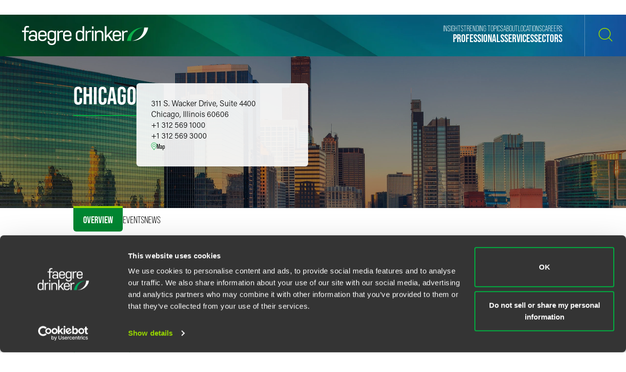

--- FILE ---
content_type: text/html; charset=utf-8
request_url: https://www.faegredrinker.com/zh/locations/chicago
body_size: 15016
content:


<!DOCTYPE html>

<html lang=zh-hans>
<head>
    <meta http-equiv="X-UA-Compatible" content="IE=edge" />
    <meta charset="utf-8" />
    <meta name="viewport" content="width=device-width, initial-scale=1">

    <script id="Cookiebot" src="https://consent.cookiebot.com/uc.js" data-cbid="67040340-3ce8-4b1b-a75a-4150cc958120" type="text/javascript" data-georegions="{'region':'US-06','cbid':'8131ab45-d9e9-4af2-9962-63e80bd0b711'},{'region':'AT,BE,BG,HR,CY,CZ,DK,EE,FI,FR,GR,DE,HU,IE,IT,LV,LT,LU,MT,NL,PL,PT,RO,SK,SI,ES,SE,GB','cbid':'4c12d1a0-a877-4dce-a927-df6416183554'}"></script>

            <script>(function(w,d,s,l,i){w[l]=w[l]||[];w[l].push({'gtm.start':
new Date().getTime(),event:'gtm.js'});var f=d.getElementsByTagName(s)[0],
j=d.createElement(s),dl=l!='dataLayer'?'&l='+l:'';j.async=true;j.src=
'https://www.googletagmanager.com/gtm.js?id='+i+dl;f.parentNode.insertBefore(j,f);
})(window,document,'script','dataLayer','GTM-K7QGP4F');</script>
        <script>/*<![CDATA[*/
(function() {
var sz = document.createElement('script'); sz.type = 'text/javascript'; sz.async = true;
sz.src = '//siteimproveanalytics.com/js/siteanalyze_29268.js';
var s = document.getElementsByTagName('script')[0]; s.parentNode.insertBefore(sz, s);
})();
/*]]>*/</script>

    <title>Chicago | Locations | Faegre Drinker Biddle &amp; Reath LLP</title>
        <link rel="alternate" hreflang="en" href="https://www.faegredrinker.com/en/locations/chicago" />
        <link rel="alternate" hreflang="zh" href="https://www.faegredrinker.com/zh/locations/chicago" />
<link rel="canonical" href="https://www.faegredrinker.com/zh/locations/chicago" />
    <link rel="shortcut icon" href="/favicon.ico" type="image/x-icon" />
<link rel="favicon" href="/favicon.ico" type="image/x-icon" />
<meta name="title" content="Chicago | Locations" />
<meta name="description" />
<meta name="keywords" content="" />
<meta name="robots" content="INDEX,FOLLOW" />
<meta property="og:url" content="https://www.faegredrinker.com/zh/locations/chicago" />
<meta property="og:type" content="website" />
<meta property="og:title" content="Chicago | Locations | Faegre Drinker Biddle &amp; Reath LLP" />
<meta property="og:description" />

    <meta property="og:image" content="https://www.faegredrinker.com/-/media/images/2025-reskin-images/chicagohero.jpg?rev=ceb99b68b8e94cdda54f7495ac70f340&amp;hash=991B2E1D77548637FFD73DAE0A17F591" />

<meta name="twitter:card" content="summary_large_image">
<meta name="twitter:site" content="FaegreDrinker">
<meta name="twitter:title" content="Chicago | Locations | Faegre Drinker Biddle &amp; Reath LLP">
<meta name="twitter:description">

    <meta name="twitter:image:src" content="https://www.faegredrinker.com/-/media/images/2025-reskin-images/chicagohero.jpg?rev=ceb99b68b8e94cdda54f7495ac70f340&amp;hash=991B2E1D77548637FFD73DAE0A17F591">

<meta name="cmsURL" content="https://faegredrinker.admin.onenorth.com/sitecore/shell/sitecore/content/Applications/Content%20Editor.aspx?fo=0cd63d7b-8b3c-4282-9ae5-b73cf2dc79d4" />

    <meta name="lastmodified" content="Fri, 25 Jan 2019 14:13:50 GMT">


    <meta name="oni_language" content="zh" />
    <meta name="oni_section" content="Others" />
    <meta name="oni_published_date" content="2019-01-25T08:13:50" />




<link rel="stylesheet" href="https://use.typekit.net/psf4cib.css">
<link href="/assets/main/site/css/main.v-oyaaxd6lphnpspp4f8a5w.css" rel="stylesheet">
<link href="/assets/main/site/css/print.v-rqbjp7zsaojqtpeid6xmkq.css" media="print" rel="stylesheet">

    
</head>
<body id="default" class="  ng-scope page--menunoactive scrolling-ready" data-ng-app="App" data-window-resize="" data-scroll-tracker="" data-menu-watcher="" data-ng-class="[{true: 'scrolling-ready'}[scrollData.initialized], {true: 'scrolling-up'}[scrollData.scrollUp], {true: 'scrolling-up'}[scrollData.scrollDown], {true: 'page--menuactive', false: 'page--menunoactive'}[menu.active]]">
    <!--stopindex-->
            <noscript><iframe title="gtm" src="https://www.googletagmanager.com/ns.html?id=GTM-K7QGP4F"
height="0" width="0" style="display:none;visibility:hidden"></iframe></noscript>

    <a href="#main-content" class="link-skip" aria-label="Skip to content link">Skip to content</a>
    <!--startindex-->
    <div class="body-wrapper">
        <!--stopindex-->


        

        
<div class="header__disclaimer">
    
</div>
<header class="header introanim introanim--before  " data-path="/zh/locations/chicago" data-introanim="" data-menutoggler="{&quot;usemodal&quot;: false}" data-ng-class="[{true: 'menu-active'}[settings.hasactive],{true: 'introanim--start'}[animation.start]]" data-remove-class="introanim--before">
    <div class="header-section header__nav">
        <div class="header-menu search ng-scope" data-menutoggler-responder="search" data-ng-class="{true: 'active'}[responder.active]">
            <div class="search search--top"
                    ng-controller="keywordSearch"
                    data-search-endpoint="/zh/site-search"
                    data-prof-endpoint="/zh/professionals">
                    <button class="header__close-button" aria-label="close search menu" data-menutoggler-trigger="search" data-ng-click="onTrigger()">
                         <span class="icon icon-x"></span>
                    </button>
                <div class="ng-scope tabs-list-container">
                    <div class="tabs-list ng-scope">
                        <button class="tabs-list-item ng-scope active-button" id="keyword-button" ng-click="onTrigger('keyword')">
                            <span class="tabs-list-title ng-binding">Keyword</span>
                        </button>
                        <button class="tabs-list-item ng-scope" id="name-button" ng-click="onTrigger('name')">
                            <span class="tabs-list-title ng-binding">Name</span>
                        </button>
                    </div>
                </div>
                <div class="search-grid-pile">
                    <form class="ng-pristine ng-valid" ng-submit="onSubmit()">
                        <div class="search-field search-field--top tabs-section active-section" tabindex="0" id="keyword">
                            <div class="search-box">
                                <input class="search-input"
                                    id="keyword-tabs"
                                    type="text"
                                    ng-model="keyword"
                                    placeholder="How can we guide you today?"
                                    data-placeholder-text
                                    data-placeholder-text-desktop="How can we guide you today?"
                                    data-placeholder-text-mobile="How can we guide you today?"
                                    autocomplete="off"
                                    aria-label="Enter a keyword to search our Site"
                                    tabindex="0" />
                                <button class="interactive submit-button" type="submit" tabindex="0" aria-label="Search our Site"><i class="icon icon-mag-glass"></i></button>
                            </div>
                                <div class="search__sections">
                                    Filter your search:
                                        <button class="section-option" ng-click="sectionSubmit($event, 'All')">All</button>
                                        <button class="section-option" ng-click="sectionSubmit($event, 'Services')">Services &amp; Sectors</button>
                                        <button class="section-option" ng-click="sectionSubmit($event, 'Experience')">Experience</button>
                                        <button class="section-option" ng-click="sectionSubmit($event, 'Insights')">Insights</button>
                                        <button class="section-option" ng-click="sectionSubmit($event, 'News')">News</button>
                                        <button class="section-option" ng-click="sectionSubmit($event, 'Others')">Others</button>
                                </div>
                        </div>
                    </form>
                    <form class="ng-pristine ng-valid" ng-submit="onSubmit()">
                        <div class="search-field search-field--top tabs-section search-box" tabindex="1" id="name">
                            <div class="search-box">
                                <div class="search-name-container">
                                    <input class="search-input"
                                        id="input-firstname"
                                        type="text"
                                        ng-model="firstname"
                                        autocomplete="off"
                                        onenor-typeahead
                                        onenor-typeahead-page-size="10"
                                        onenor-typeahead-autofocus="true"
                                        onenor-typeahead-firstname="firstname"
                                        onenor-typeahead-allow-user-input="true"
                                        onenor-typeahead-user-input-callback="onSubmit"
                                        onenor-typeahead-language="zh"
                                        onenor-typeahead-select-callback="onKeywordTypeaheadSelect"
                                        onenor-typeahead-template-ids="{EDC84A99-541A-4544-B408-D276600C66F0}"
                                        onenor-typeahead-progress-message="... searching ..."
                                        onenor-typeahead-empty-message="Press ENTER to search"
                                        onenor-typeahead-endpoint="/webapi/typeahead/search"
                                        onenor-typeahead-css-modifier="header"
                                        placeholder="姓"
                                        data-placeholder-text
                                        data-placeholder-text-desktop="姓"
                                        data-placeholder-text-mobile="姓"
                                        tabindex="1"
                                        aria-label="姓" />
                                    </div>
                                    <button class="interactive submit-button professionals-submit-button" type="submit" tabindex="1" aria-label="Search our Site"><i class="icon icon-mag-glass"></i></button>
                            </div>
                            <div class="search-box">
                            <div class="search-name-container">
                                <input class="search-input"
                                        id="input-lastname"
                                        type="text"
                                        ng-model="lastname"
                                        autocomplete="off"
                                        onenor-typeahead
                                        onenor-typeahead-page-size="10"
                                        onenor-typeahead-autofocus="true"
                                        onenor-typeahead-lastname="lastname"
                                        onenor-typeahead-allow-user-input="true"
                                        onenor-typeahead-user-input-callback="onSubmit"
                                        onenor-typeahead-language="zh"
                                        onenor-typeahead-select-callback="onKeywordTypeaheadSelect"
                                        onenor-typeahead-template-ids="{EDC84A99-541A-4544-B408-D276600C66F0}"
                                        onenor-typeahead-progress-message="... searching ..."
                                        onenor-typeahead-empty-message="Press ENTER to search"
                                        onenor-typeahead-css-modifier="header"
                                        onenor-typeahead-endpoint="/webapi/typeahead/search"
                                        placeholder="名称"
                                        data-placeholder-text
                                        data-placeholder-text-desktop="名称"
                                        data-placeholder-text-mobile="名称"
                                        tabindex="1"
                                        aria-label="名称" />
                                    </div>
                            <button class="interactive submit-button professionals-submit-button" type="submit" tabindex="1" aria-label="Search our Site"><i class="icon icon-mag-glass"></i></button>
                            </div>
                            <div class="search__sections search__sections--hidden">
                                Filter your search:
                                <button class="section-option" ng-click="sectionSubmit('')">Search All</button>
                                <button class="section-option" ng-click="sectionSubmit('Services')">Services</button>
                                <button class="section-option" ng-click="sectionSubmit('Experience')">Experience</button>
                                <button class="section-option" ng-click="sectionSubmit('Insights')">Insights</button>
                            </div>
                        </div>
                    </form>
                </div>
            </div>
        </div>
    </div>
    <div class="magic-border">
        <div class="scroll-down-line"></div>
        <button class="scroll-down-button">
            <svg class="scroll-down" xmlns="http://www.w3.org/2000/svg" width="40" height="40" viewBox="0 0 40 40" fill="none">
                <circle cx="20" cy="20" r="19.5" stroke="white" stroke-opacity="0.3"/>
                <path d="M19.5 24.1C18.84 24.1 18.4 23.64 18.4 22.95V9.15C18.4 8.46 18.84 8 19.5 8C20.16 8 20.6 8.46 20.6 9.15V22.95C20.6 23.64 20.16 24.1 19.5 24.1Z" fill="white"/>
                <path d="M19.5 24.1C19.17 24.1 18.95 23.985 18.73 23.755C18.29 23.295 18.29 22.605 18.73 22.145L23.13 17.545C23.57 17.085 24.23 17.085 24.67 17.545C25.11 18.005 25.11 18.695 24.67 19.155L20.27 23.755C20.05 23.985 19.83 24.1 19.5 24.1Z" fill="white"/>
                <path d="M19.5 24.1C19.17 24.1 18.95 23.985 18.73 23.755L14.33 19.155C13.89 18.695 13.89 18.005 14.33 17.545C14.77 17.085 15.43 17.085 15.87 17.545L20.27 22.145C20.71 22.605 20.71 23.295 20.27 23.755C20.05 23.985 19.83 24.1 19.5 24.1Z" fill="white"/>
                <path d="M19.5 31C20.715 31 21.7 29.9703 21.7 28.7C21.7 27.4297 20.715 26.4 19.5 26.4C18.285 26.4 17.3 27.4297 17.3 28.7C17.3 29.9703 18.285 31 19.5 31Z" fill="white"/>
            </svg>
        </button>
        <div class="scroll-down-line"></div>
    </div>

    <div class="inner">
        <div class="header-section header-section-right">
            <div class="header__logo">
                <div class="brand">
                    
                        <a class="logo-link logo-link--primary" href="/zh/" aria-label="Faegre Drinker homepage"><img class="brand-logo" src="/-/media/images/2025-reskin-images/faegredrinkerhorizontal_whitegreen-(1).svg?rev=a492cc1069df46bdab38f8cb66573f1c&amp;hash=2617C9FE8A7B0BD1C43269B5D5ED9AE2" alt=""></a>
                    <a class="logo-link logo-link--mobile" href="/zh/" aria-label="Faegre Drinker homepage">
                        <img class="brand-logo" src="/-/media/images/logo/faegredrinkerhomepagehero.svg?rev=7cad03d9305f4b61943c6dc133a0e9ad" alt="">
                    </a>
                </div>
            </div>
            <div class="header-menu navigation ng-scope" data-menutoggler-responder="navigation" data-ng-class="{true: 'active'}[responder.active]">
                    
                    <button class="header__close-button" aria-label="close navigation menu" data-menutoggler-trigger="navigation" data-ng-click="onTrigger()">
                        <span class="icon icon-x"></span>
                    </button>
                    <div class="nav-scroll-container">
                        <div class="header__mobile-logo-container">
                            <a class="logo-link logo-link--secondary" href="/zh/">
                                <img class="brand-logo brand-logo-secondary" src="/-/media/images/2025-reskin-images/faegredrinkericon.svg?rev=8ecb87fc9d974e4f98c139e40a26f30f&amp;hash=37FAF001AD0D976C4F206ABA23C7FDFD" alt="">
                            </a>
                        </div>
                                            <nav class="header-menu-nav primary" aria-label="Primary Navigation Links">
                            <ul class="navlist">
                                    <li class="navlist-item">
                                        <a class="navlist-text " href="/zh/professionals">
                                            <span class="navlist-text-title">Professionals</span>
                                        </a>
                                    </li>
                                    <li class="navlist-item">
                                        <a class="navlist-text " href="/zh/services/services">
                                            <span class="navlist-text-title">Services</span>
                                        </a>
                                    </li>
                                    <li class="navlist-item">
                                        <a class="navlist-text " href="/zh/services/sectors">
                                            <span class="navlist-text-title">Sectors</span>
                                        </a>
                                    </li>
                            </ul>
                        </nav>
                                            <nav class="header-menu-nav secondary" aria-label="Secondary Navigation Links">
                            <ul class="navlist">
                                    <li class="navlist-item">
                                        <a class="navlist-text " href="/zh/insights">
                                            <span class="navlist-text-title">Insights</span>
                                        </a>
                                    </li>
                                    <li class="navlist-item">
                                        <a class="navlist-text " href="/zh/insights/topics">
                                            <span class="navlist-text-title">Trending Topics</span>
                                        </a>
                                    </li>
                                    <li class="navlist-item">
                                        <a class="navlist-text " href="/zh/about">
                                            <span class="navlist-text-title">About</span>
                                        </a>
                                    </li>
                                    <li class="navlist-item">
                                        <a class="navlist-text " href="/zh/locations">
                                            <span class="navlist-text-title">Locations</span>
                                        </a>
                                    </li>
                                    <li class="navlist-item">
                                        <a class="navlist-text " href="/zh/careers">
                                            <span class="navlist-text-title">Careers</span>
                                        </a>
                                    </li>
                            </ul>
                            <button id="header-search-menu-btn" class="link-block ng-scope header__button header__button-clear nav-button header__button--menu" data-menutoggler-trigger="search" ng-click="onTrigger()" data-ng-class="{true: 'active'}[trigger.active]">
                                <span class="icon icon-mag-glass"></span>
                            </button>
                        </nav>
                                        </div>
                </div>
            <div class="header-link-blocks header__buttons">
                
                
                <button class="link-block ng-scope header__button header__button-clear" data-menutoggler-trigger="search" ng-click="onTrigger()" data-ng-class="{true: 'active'}[trigger.active]">
                    <span class="icon icon-mag-glass"></span>
                    <span class="title open">Search</span>
                    <span class="title close">Close</span>
                </button>
                <button class="link-block link-block-menu header__button ng-scope" data-menutoggler-trigger="navigation" data-ng-click="onTrigger()" data-ng-class="{true: 'active'}[trigger.active]">
                    <span class="icon icon-hamburger" data-ng-class="{true: 'active'}[trigger.active]"></span>
                    <span class="title open">Menu</span>
                    <span class="title close">Close </span>
                </button>
                
            </div>
        </div>
    </div>
</header>
        <!--startindex-->
        <div class="main-content" role="main" id="main-content">
            <div class="inner main-inner">
                
<div
    class="hero-section location-detail-hero-section"
    data-ng-class="[{true: 'introanim--start'}[animation.start]]"
    data-remove-class="introanim--before"
>
    <div class="hero-container bg-gradient bg-gradient--short normal-height" style="--background-image: url(https://www.faegredrinker.com/-/media/images/2025-reskin-images/chicagohero.jpg?rev=ceb99b68b8e94cdda54f7495ac70f340&amp;hash=991B2E1D77548637FFD73DAE0A17F591);">
        <div class="hero">
            <div class="hero-content">
                <div class="hero-text-container">
                        <h1 class="hero-title">Chicago</h1>
                </div>
                <div class="hero-location-container">
                        <div class="hero-location-list">
                                <div class="hero-location-list-item">
                                        <div class="hero-location-address">
                                                                                    <div class="hero-location-text">311 S. Wacker Drive, Suite 4400</div>
                                                                                    <div class="hero-location-text">Chicago, Illinois 60606</div>
                                        </div>
                                                                           <div class="hero-location-phones">
                                            <div class="hero-location-text"><a href="tel:+1 312 569 1000">+1 312 569 1000</a></div>
                                                                                    <div class="hero-location-text">+1 312 569 3000<span class="label"></span></div>
                                        </div>
                                                                            <div class="hero-location-map-container">
<a href="https://goo.gl/maps/yjtqABU7HWt1e2Rk6" class="hero-location-link" rel="noopener noreferrer" target="_blank" >                                                <i class="icon icon-pin"></i>
                                                <span>map</span>
</a>                                        </div>
                                </div>
                                                    </div>
                </div>
            </div>
        </div>
    </div>
</div>

<section class="page-section section location-detail">
    <div class="page-limit">
        <div class="page-limit-narrow">
            <div class="tabs" data-tabs data-ng-class="[{true: 'active'}[settings.hasactive],{true: 'dropdownactive'}[settings.dropdownactive]]">
                <span tabs-title></span>
                <span tabs-triggers></span>
                <div class="tabs-sections">
<div class="tabs-section" data-tabs-tab='{"title": "Overview" , "englishTitle": "Overview"}' data-ng-class="{true: 'active'}[tab.active]">
    <h2 class="component-title printonly">Overview</h2>
        <section class="inner-section">
            <div class="readmore"  data-readmore>
                <div class="readmore__inner">
                    <div class="readmore__content">
                        <div class="richtext">
                            <p>Faegre Baker Daniels opened a downtown Chicago office in 2008 to meet the needs of existing clients, expand our services and attract top legal talent. We have a strong and growing presence in the Chicagoland area supported by our commitment to clients, quality legal services and community contributions. </p>
<p>
The Chicago office offers varied expertise with more than 80 professionals serving the key legal and business needs of clients including a full range of property tax services as the home to the firm's Equity Property Tax Group.  </p>
                        </div>
                    </div>
                        <div class="readmore__content" data-readmore-sizer data-ng-class="{true: 'readmore__inner--active'}[readmorestate.active]" data-ng-style="readmorestate.active == true ? {'height': readmorestate.fullHeight} : {'height': readmorestate.limitHeight }">
                            <div class="readmore__limit">
                                <div class="richtext">
                                    <h3>Living and Working in Chicago</h3>
<p>In Chicago, our professionals and clients enjoy a city that epitomizes Midwestern metropolis living. Nicknamed the "Windy City" and recognized as the third-largest city in the U.S., Chicago offers a little something for everyone. You can enjoy a summer's day along the nearly 29 miles of lakefront parks and beaches or take in a view from the observation decks of some of the tallest skyscrapers in the world. Shop 'til you drop on the city's famous "Magnificent Mile," or experience one of the greatest orchestras in the world by visiting the Chicago Symphony Orchestra located on Michigan Avenue. The Art Institute, also located on Michigan Avenue, is one of the oldest and largest art museums in the United States. And for the sports buffs &mdash; home to five top professional teams, Chicago is every super-fan's dream city.</p>
<h3>Community Involvement</h3>
<p>Our Chicago team of attorneys and staff colleagues have a history of supporting many community organizations with their time and resources. We support nonprofit legal aid grants and various educational programs, as well as organizations that advocate for the continual improvement and advancement of Chicago&rsquo;s residents.<br />
Some recent community efforts include:</p>
<h3>Investing in Justice</h3>
<p>Our Chicago team participates annually in the Chicago Bar Foundation&rsquo;s (CBF) annual Investing in Justice Campaign, which raises money for grants to legal aid nonprofits to ensure that people in the community who are most in need have access to critical legal assistance.</p>
<h3>Working in the Schools</h3>
<p>Working in the Schools (WITS) is a nonprofit organization that promotes literacy by connecting Chicago Public School students with volunteers for stories and activities. WITS brings the students to our Chicago location, where they are paired with volunteer mentors who read with the students and assist them with their homework.</p>
<h3>Jeans for a Cause</h3>
<p>Our Chicago team holds a jeans day every Friday where participants donate $5 to be distributed to the charity of the year. Past beneficiaries include Children&rsquo;s Oncology Services, Inc., Westside Cultural Foundation and the Off the Street Club &mdash; Chicago&rsquo;s oldest boys and girls club.</p>
                                </div>
                            </div>
                        </div>
                </div>
                    <button class="readmore__trigger btn-small"
                            data-ng-click="onReadmoreTrigger($event)"
                            data-ng-class="{true: 'readmore__trigger--active'}[readmorestate.active]">
                        <span class="title open">阅读更多</span><span class="title close">阅读摘要</span> 
                    </button>
            </div>
        </section>

        <section class="office-leader">
            <div class="office-leader__inner">
                    <h3 class="component-title">Office Leader</h3>


<ul class="reset-list peoplelist">
        <li class="peoplelist-item">
                <a class="peoplelist-image" href="/zh/professionals/g/gustafson-mike-t">
                    <img src="/-/media/images/professionals/g/mikegustafson.jpg?mw=640&amp;rev=2fa132bbfba240c584b2e4bcfcdbdf64&amp;hash=6A7F35B4998501EC386D066BC66019A6" alt="Mike Gustafson">
                </a>
            <div class="peoplelist-meta">
                <div class="name-block">
                    <a class="solid-link peoplelist-link-pro" href="/zh/professionals/g/gustafson-mike-t">
                        <h3 class="peoplelist-name">Mike T. Gustafson</h3>
                    </a>
                    <span class="h5 peoplelist-role">Partner</span>
                </div>
                    <div class="meta-block">
                        <span class="meta-item location"><a href="/zh/locations/chicago">Chicago</a></span>
                    </div>
                                    <div class="meta-block">
                        <span class="meta-item phone"><a href="tel:+13123565043">+1 312 356 5043</a></span>
                    </div>
                                    <div class="meta-block">
                        <span class="meta-item email">
                            <a href="mailto:mike.gustafson@faegredrinker.com">
                                mike.gustafson@faegredrinker.com
                            </a>
                        </span>
                    </div>
            </div>
        </li>

</ul>

            </div>
        </section>


    <div class="section">
        <div class="component">
        <div class="teaser ">
            <div class="teaser__inner">
                
                    <div class="teaser__col teaser__col--icon">
                        <div class="teaser__icon-container">
                            <img src="/-/media/images/icons/mapicon.svg?rev=6b98047185394e2d9c40ee8f70f10e73&amp;hash=133EF98BE06286AC4A6C960CE9460D29" alt="Discover Chicago" />
                        </div>
                    </div>
                <div class="teaser__col teaser__col--text">
                    <div class="teaser-text">
                        <h3 class="teaser-title">Discover Chicago</h3>
                        <span class="teaser-details">Things to do. Places to go. Attractions to see.</span>
                    </div>
                        <a class="btn" href="https://www.choosechicago.com/" target="_blank">
                            Check Out the City
                        </a>
                </div>
            </div>
        </div>
    </div>
    <div class="component">
        <div class="teaser ">
            <div class="teaser__inner">
                
                    <div class="teaser__col teaser__col--icon">
                        <div class="teaser__icon-container">
                            <img src="/-/media/images/icons/parkingicon.svg?rev=e97c3b3b57a74cf18d3ebfa3c785c0b3&amp;hash=BAD8E0ACE47A737D0863851F94A94B82" alt="Parking in Chicago" />
                        </div>
                    </div>
                <div class="teaser__col teaser__col--text">
                    <div class="teaser-text">
                        <h3 class="teaser-title">Parking in Chicago</h3>
                        <span class="teaser-details">Information on parking availability near our office.</span>
                    </div>
                        <a class="btn" href="https://www.chicagoparkingmap.com/" target="_blank">
                            Find Your Spot
                        </a>
                </div>
            </div>
        </div>
    </div>

</div>

</div>    <div class="tabs-section" data-tabs-tab='{"title": "Events", "englishTitle": "Events"}' data-ng-class="{true: 'active'}[tab.active]">
        <h4 class="component-title printonly">Events</h4>

            <div class="area">
                <div class="insights-section-title">
                    <h3 class="title-style title">Past</h3>
                </div>
                <div class="section__subsection section__subsection--border-btm">
                    <div class="stacklist">
                        <div class="stacklist-block">
<a href="/zh/insights/events/2025/6/investment-market-outlook" class='stacklist-item stacklist-item--bordered'>
    <div class="columns-inline">
        <div class="column stacklist-metacol">
            <div class="stacklist-meta">
                    <span class="stacklist-meta-item stacklist-item-category">Speaking Engagement Recap</span>
                                    <span class="stacklist-meta-item stacklist-item-date">June 25, 2025</span>
                                
            </div>
                <h4 class="stacklist-item-title serviceslist-item-title">Investment Market Outlook: Transaction Activity & Deal Velocity</h4>
                            <div class="stacklist-meta-alt">
                    <span class="stacklist-meta-item-alt">InterFace Midwest Seniors Housing Conference</span>
                </div>
        </div>

        <div class="column column-static column-vertical-centered stacklist-symbolcol">
            <span class="stacklist-symbol">
                                    <i class="icon icon-arrow-clock pdf--hide"></i>
                    <span class="symbol-title pdf--hide">1 min read</span>
            </span>
        </div>
    </div>
</a><a href="/zh/insights/events/2025/5/trading-practices-portfolio-compliance-and-related-enforcement-cases" class='stacklist-item stacklist-item--bordered'>
    <div class="columns-inline">
        <div class="column stacklist-metacol">
            <div class="stacklist-meta">
                    <span class="stacklist-meta-item stacklist-item-category">Speaking Engagement Recap</span>
                                    <span class="stacklist-meta-item stacklist-item-date">May 14, 2025</span>
                                
            </div>
                <h4 class="stacklist-item-title serviceslist-item-title">Trading Practices, Portfolio Compliance and Related Enforcement Cases</h4>
                            <div class="stacklist-meta-alt">
                    <span class="stacklist-meta-item-alt">Investment Adviser Certified Compliance Professional (IACCP) Program Symposium</span>
                </div>
        </div>

        <div class="column column-static column-vertical-centered stacklist-symbolcol">
            <span class="stacklist-symbol">
                                    <i class="icon icon-arrow-clock pdf--hide"></i>
                    <span class="symbol-title pdf--hide">1 min read</span>
            </span>
        </div>
    </div>
</a><a href="/zh/insights/events/2025/5/marketing-hot-topics-and-performance-best-practices" class='stacklist-item stacklist-item--bordered'>
    <div class="columns-inline">
        <div class="column stacklist-metacol">
            <div class="stacklist-meta">
                    <span class="stacklist-meta-item stacklist-item-category">Speaking Engagement Recap</span>
                                    <span class="stacklist-meta-item stacklist-item-date">May 01, 2025</span>
                                
            </div>
                <h4 class="stacklist-item-title serviceslist-item-title">Marketing Hot Topics and Performance Best Practices</h4>
                            <div class="stacklist-meta-alt">
                    <span class="stacklist-meta-item-alt">2025 ACA Conference</span>
                </div>
        </div>

        <div class="column column-static column-vertical-centered stacklist-symbolcol">
            <span class="stacklist-symbol">
                                    <i class="icon icon-arrow-clock pdf--hide"></i>
                    <span class="symbol-title pdf--hide">1 min read</span>
            </span>
        </div>
    </div>
</a><a href="/zh/insights/events/2025/3/navigating-work-distribution-systems" class='stacklist-item stacklist-item--bordered'>
    <div class="columns-inline">
        <div class="column stacklist-metacol">
            <div class="stacklist-meta">
                    <span class="stacklist-meta-item stacklist-item-category">Speaking Engagement Recap</span>
                                    <span class="stacklist-meta-item stacklist-item-date">March 10, 2025</span>
                                
            </div>
                <h4 class="stacklist-item-title serviceslist-item-title">Navigating Work Distribution Systems</h4>
                            <div class="stacklist-meta-alt">
                    <span class="stacklist-meta-item-alt">Patent Pathways Program</span>
                </div>
        </div>

        <div class="column column-static column-vertical-centered stacklist-symbolcol">
            <span class="stacklist-symbol">
                                    <i class="icon icon-arrow-clock pdf--hide"></i>
                    <span class="symbol-title pdf--hide">1 min read</span>
            </span>
        </div>
    </div>
</a><a href="/zh/insights/events/2024/11/empowering-our-community-period-kit-assembly-with-faegre-drinker" class='stacklist-item stacklist-item--bordered'>
    <div class="columns-inline">
        <div class="column stacklist-metacol">
            <div class="stacklist-meta">
                                    <span class="stacklist-meta-item stacklist-item-date">November 20, 2024</span>
                                
            </div>
                <h4 class="stacklist-item-title serviceslist-item-title">Empowering Our Community: Period Kit Assembly With Faegre Drinker</h4>
                    </div>

        <div class="column column-static column-vertical-centered stacklist-symbolcol">
            <span class="stacklist-symbol">
                                    <i class="icon icon-arrow-clock pdf--hide"></i>
                    <span class="symbol-title pdf--hide">1 min read</span>
            </span>
        </div>
    </div>
</a><a href="/zh/insights/events/2024/10/critical-considerations-for-it-contracts-the-in-house-professionals-guide" class='stacklist-item stacklist-item--bordered'>
    <div class="columns-inline">
        <div class="column stacklist-metacol">
            <div class="stacklist-meta">
                    <span class="stacklist-meta-item stacklist-item-category">Speaking Engagement Recap</span>
                                    <span class="stacklist-meta-item stacklist-item-date">October 29, 2024</span>
                                
            </div>
                <h4 class="stacklist-item-title serviceslist-item-title">Critical Considerations for IT Contracts: The In-House Professional’s Guide</h4>
                            <div class="stacklist-meta-alt">
                    <span class="stacklist-meta-item-alt">Association of Corporate Counsel Chicago CLE</span>
                </div>
        </div>

        <div class="column column-static column-vertical-centered stacklist-symbolcol">
            <span class="stacklist-symbol">
                                    <i class="icon icon-arrow-clock pdf--hide"></i>
                    <span class="symbol-title pdf--hide">1 min read</span>
            </span>
        </div>
    </div>
</a><a href="/zh/insights/events/2024/10/2024-construction-law-summit" class='stacklist-item stacklist-item--bordered'>
    <div class="columns-inline">
        <div class="column stacklist-metacol">
            <div class="stacklist-meta">
                    <span class="stacklist-meta-item stacklist-item-category">Event Recap</span>
                                    <span class="stacklist-meta-item stacklist-item-date">October 23, 2024</span>
                                    <span class="stacklist-meta-item stacklist-item-tags">CLE</span>
                
            </div>
                <h4 class="stacklist-item-title serviceslist-item-title">2024 Construction Law Summit</h4>
                            <div class="stacklist-meta-alt">
                    <span class="stacklist-meta-item-alt">A National Gathering of Industry Professionals</span>
                </div>
        </div>

        <div class="column column-static column-vertical-centered stacklist-symbolcol">
            <span class="stacklist-symbol">
                                    <i class="icon icon-arrow-clock pdf--hide"></i>
                    <span class="symbol-title pdf--hide">2 min read</span>
            </span>
        </div>
    </div>
</a><a href="/zh/insights/events/2024/8/navigating-the-new-era-of-cosmetic-regulation-key-insights-on-mocra-compliance" class='stacklist-item stacklist-item--bordered'>
    <div class="columns-inline">
        <div class="column stacklist-metacol">
            <div class="stacklist-meta">
                    <span class="stacklist-meta-item stacklist-item-category">Recorded Webinar</span>
                                    <span class="stacklist-meta-item stacklist-item-date">August 28, 2024</span>
                                    <span class="stacklist-meta-item stacklist-item-tags">CLE</span>
                
            </div>
                <h4 class="stacklist-item-title serviceslist-item-title">Navigating the New Era of Cosmetic Regulation: Key Insights on MoCRA Compliance - Webinar</h4>
                            <div class="stacklist-meta-alt">
                    <span class="stacklist-meta-item-alt">The Legal Compact Webinar Series</span>
                </div>
        </div>

        <div class="column column-static column-vertical-centered stacklist-symbolcol">
            <span class="stacklist-symbol">
                                    <i class="icon icon-arrow-clock pdf--hide"></i>
                    <span class="symbol-title pdf--hide">1 min read</span>
            </span>
        </div>
    </div>
</a><a href="/zh/insights/events/2024/7/sffa-v-unc-harvard-taking-stock-one-year-later" class='stacklist-item stacklist-item--bordered'>
    <div class="columns-inline">
        <div class="column stacklist-metacol">
            <div class="stacklist-meta">
                    <span class="stacklist-meta-item stacklist-item-category">Recorded Webinar</span>
                                    <span class="stacklist-meta-item stacklist-item-date">July 17, 2024</span>
                                    <span class="stacklist-meta-item stacklist-item-tags">CLE</span>
                
            </div>
                <h4 class="stacklist-item-title serviceslist-item-title"><em>SFFA v. UNC/Harvard</em>: Taking Stock One Year Later - Webinar</h4>
                            <div class="stacklist-meta-alt">
                    <span class="stacklist-meta-item-alt">Session 2: Updates on the Legal Landscape — Education</span>
                </div>
        </div>

        <div class="column column-static column-vertical-centered stacklist-symbolcol">
            <span class="stacklist-symbol">
                                    <i class="icon icon-arrow-clock pdf--hide"></i>
                    <span class="symbol-title pdf--hide">2 min read</span>
            </span>
        </div>
    </div>
</a><a href="/zh/insights/events/2024/7/exploring-food-agribusiness-ma-trends" class='stacklist-item stacklist-item--bordered'>
    <div class="columns-inline">
        <div class="column stacklist-metacol">
            <div class="stacklist-meta">
                    <span class="stacklist-meta-item stacklist-item-category">Recorded Webinar</span>
                                    <span class="stacklist-meta-item stacklist-item-date">July 11, 2024</span>
                                
            </div>
                <h4 class="stacklist-item-title serviceslist-item-title">Exploring Food & Agribusiness M&A Trends - Webinar</h4>
                            <div class="stacklist-meta-alt">
                    <span class="stacklist-meta-item-alt">Gain a Better Understanding of Current Food & Agribusiness M&A Trends in the U.S., EU and Latin America</span>
                </div>
        </div>

        <div class="column column-static column-vertical-centered stacklist-symbolcol">
            <span class="stacklist-symbol">
                                    <i class="icon icon-arrow-clock pdf--hide"></i>
                    <span class="symbol-title pdf--hide">2 min read</span>
            </span>
        </div>
    </div>
</a>                        </div>
                    </div>
                </div>
            </div>
    </div>
    <div class="tabs-section" data-tabs-tab='{"title": "News", "englishTitle": "News"}' data-ng-class="{true: 'active'}[tab.active]">
        <h4 class="component-title printonly">News</h4>
        <div class="section__subsection">
            <div class="stacklist">
                <div class="stacklist-block">
<a href="/zh/about/news/2026/1/faegre-drinker-welcomes-jennifer-fowler-as-chief-talent-officer" class='stacklist-item stacklist-item--bordered'>
    <div class="columns-inline">
        <div class="column stacklist-metacol">
            <div class="stacklist-meta">
                    <span class="stacklist-meta-item stacklist-item-category">Press Release</span>
                                    <span class="stacklist-meta-item stacklist-item-date">January 2026</span>
                                
            </div>
                <h4 class="stacklist-item-title serviceslist-item-title">Faegre Drinker Welcomes Jennifer Fowler as Chief Talent Officer</h4>
                    </div>

        <div class="column column-static column-vertical-centered stacklist-symbolcol">
            <span class="stacklist-symbol">
                                    <i class="icon icon-arrow-clock pdf--hide"></i>
                    <span class="symbol-title pdf--hide">2 min read</span>
            </span>
        </div>
    </div>
</a><a href="/zh/about/news/2025/12/faegre-drinker-attorneys-recognized-in-2025-lexology-index-reports" class='stacklist-item stacklist-item--bordered'>
    <div class="columns-inline">
        <div class="column stacklist-metacol">
            <div class="stacklist-meta">
                    <span class="stacklist-meta-item stacklist-item-category">News</span>
                                    <span class="stacklist-meta-item stacklist-item-date">December 2025</span>
                                
            </div>
                <h4 class="stacklist-item-title serviceslist-item-title">Faegre Drinker Attorneys Recognized in 2025 Lexology Index Reports</h4>
                    </div>

        <div class="column column-static column-vertical-centered stacklist-symbolcol">
            <span class="stacklist-symbol">
                                    <i class="icon icon-arrow-clock pdf--hide"></i>
                    <span class="symbol-title pdf--hide">4 min read</span>
            </span>
        </div>
    </div>
</a><a href="/zh/about/news/2025/12/faegre-drinker-welcomes-2025-new-associate-class" class='stacklist-item stacklist-item--bordered'>
    <div class="columns-inline">
        <div class="column stacklist-metacol">
            <div class="stacklist-meta">
                    <span class="stacklist-meta-item stacklist-item-category">News</span>
                                    <span class="stacklist-meta-item stacklist-item-date">December 2025</span>
                                
            </div>
                <h4 class="stacklist-item-title serviceslist-item-title">Faegre Drinker Welcomes 2025 New Associate Class</h4>
                    </div>

        <div class="column column-static column-vertical-centered stacklist-symbolcol">
            <span class="stacklist-symbol">
                                    <i class="icon icon-arrow-clock pdf--hide"></i>
                    <span class="symbol-title pdf--hide">6 min read</span>
            </span>
        </div>
    </div>
</a><a href="/zh/about/news/2025/12/faegre-drinker-announces-2026-partner-class-and-counsel-promotions" class='stacklist-item stacklist-item--bordered'>
    <div class="columns-inline">
        <div class="column stacklist-metacol">
            <div class="stacklist-meta">
                    <span class="stacklist-meta-item stacklist-item-category">Press Release</span>
                                    <span class="stacklist-meta-item stacklist-item-date">December 2025</span>
                                
            </div>
                <h4 class="stacklist-item-title serviceslist-item-title">Faegre Drinker Announces 2026 Partner Class and Counsel Promotions</h4>
                    </div>

        <div class="column column-static column-vertical-centered stacklist-symbolcol">
            <span class="stacklist-symbol">
                                    <i class="icon icon-arrow-clock pdf--hide"></i>
                    <span class="symbol-title pdf--hide">2 min read</span>
            </span>
        </div>
    </div>
</a><a href="/zh/about/news/2025/12/faegre-drinker-advises-underwriters-in-park-dental-partners-initial-public-offering" class='stacklist-item stacklist-item--bordered'>
    <div class="columns-inline">
        <div class="column stacklist-metacol">
            <div class="stacklist-meta">
                    <span class="stacklist-meta-item stacklist-item-category">News</span>
                                    <span class="stacklist-meta-item stacklist-item-date">December 2025</span>
                                
            </div>
                <h4 class="stacklist-item-title serviceslist-item-title">Faegre Drinker Advises Underwriters in Park Dental Partners Initial Public Offering</h4>
                    </div>

        <div class="column column-static column-vertical-centered stacklist-symbolcol">
            <span class="stacklist-symbol">
                                    <i class="icon icon-arrow-clock pdf--hide"></i>
                    <span class="symbol-title pdf--hide">1 min read</span>
            </span>
        </div>
    </div>
</a><a href="/zh/about/news/2025/11/faegre-drinker-trial-team-secures-jury-trial-win-for-metra-in-dispute-against-union-pacific-railroad" class='stacklist-item stacklist-item--bordered'>
    <div class="columns-inline">
        <div class="column stacklist-metacol">
            <div class="stacklist-meta">
                    <span class="stacklist-meta-item stacklist-item-category">News</span>
                                    <span class="stacklist-meta-item stacklist-item-date">November 2025</span>
                                
            </div>
                <h4 class="stacklist-item-title serviceslist-item-title">Faegre Drinker Trial Team Secures Jury Trial Win for Metra in Dispute Against Union Pacific Railroad</h4>
                    </div>

        <div class="column column-static column-vertical-centered stacklist-symbolcol">
            <span class="stacklist-symbol">
                                    <i class="icon icon-arrow-clock pdf--hide"></i>
                    <span class="symbol-title pdf--hide">1 min read</span>
            </span>
        </div>
    </div>
</a><a href="/zh/about/news/2025/11/faegre-drinker-receives-three-deal-of-the-year-awards-from-ma-advisor" class='stacklist-item stacklist-item--bordered'>
    <div class="columns-inline">
        <div class="column stacklist-metacol">
            <div class="stacklist-meta">
                    <span class="stacklist-meta-item stacklist-item-category">News</span>
                                    <span class="stacklist-meta-item stacklist-item-date">November 2025</span>
                                
            </div>
                <h4 class="stacklist-item-title serviceslist-item-title">Faegre Drinker Receives Three ‘Deal of the Year’ Awards From <em>M&A Advisor</em></h4>
                    </div>

        <div class="column column-static column-vertical-centered stacklist-symbolcol">
            <span class="stacklist-symbol">
                                    <i class="icon icon-arrow-clock pdf--hide"></i>
                    <span class="symbol-title pdf--hide">2 min read</span>
            </span>
        </div>
    </div>
</a><a href="/zh/about/news/2025/11/joan-akalaonu-named-a-2025-top-women-in-the-law-honoree-by-law-bulletin-media" class='stacklist-item stacklist-item--bordered'>
    <div class="columns-inline">
        <div class="column stacklist-metacol">
            <div class="stacklist-meta">
                    <span class="stacklist-meta-item stacklist-item-category">News</span>
                                    <span class="stacklist-meta-item stacklist-item-date">November 2025</span>
                                
            </div>
                <h4 class="stacklist-item-title serviceslist-item-title">Joan Akalaonu Named a 2025 ‘Top Women in the Law’ Honoree by Law Bulletin Media</h4>
                    </div>

        <div class="column column-static column-vertical-centered stacklist-symbolcol">
            <span class="stacklist-symbol">
                                    <i class="icon icon-arrow-clock pdf--hide"></i>
                    <span class="symbol-title pdf--hide">1 min read</span>
            </span>
        </div>
    </div>
</a><a href="/zh/about/news/2025/11/faegre-drinker-wins-trial-for-surmodics-in-high-profile-merger-challenge-against-ftc" class='stacklist-item stacklist-item--bordered'>
    <div class="columns-inline">
        <div class="column stacklist-metacol">
            <div class="stacklist-meta">
                    <span class="stacklist-meta-item stacklist-item-category">News</span>
                                    <span class="stacklist-meta-item stacklist-item-date">November 2025</span>
                                
            </div>
                <h4 class="stacklist-item-title serviceslist-item-title">Faegre Drinker Wins Trial for Surmodics in High-Profile Merger Challenge Against FTC</h4>
                    </div>

        <div class="column column-static column-vertical-centered stacklist-symbolcol">
            <span class="stacklist-symbol">
                                    <i class="icon icon-arrow-clock pdf--hide"></i>
                    <span class="symbol-title pdf--hide">3 min read</span>
            </span>
        </div>
    </div>
</a><a href="/zh/about/news/2025/10/faegre-drinker-successfully-advocates-for-amendments-to-illinois-sports-facilities-act-to-secure-funding-for-womens-professional-sports" class='stacklist-item stacklist-item--bordered'>
    <div class="columns-inline">
        <div class="column stacklist-metacol">
            <div class="stacklist-meta">
                    <span class="stacklist-meta-item stacklist-item-category">News</span>
                                    <span class="stacklist-meta-item stacklist-item-date">October 2025</span>
                                
            </div>
                <h4 class="stacklist-item-title serviceslist-item-title">Faegre Drinker Successfully Advocates for Amendments to Illinois Sports Facilities Act to Secure Funding for Women’s Professional Sports</h4>
                    </div>

        <div class="column column-static column-vertical-centered stacklist-symbolcol">
            <span class="stacklist-symbol">
                                    <i class="icon icon-arrow-clock pdf--hide"></i>
                    <span class="symbol-title pdf--hide">1 min read</span>
            </span>
        </div>
    </div>
</a>                </div>
            </div>
        </div>

            <div class="buttons text-center">
                <a href="/zh/about/news?related=0cd63d7b8b3c42829ae5b73cf2dc79d4" class="btn-view-more">See All News</a>
            </div>
    </div>

                </div>
            </div>
        </div>
    </div>
</section>
            </div>
        </div>
        <div id="searchblox-meta" style="display:none">
    <div></div>
    <div></div>
    <div>Chicago | Locations | Faegre Drinker Biddle &amp; Reath LLP</div>
    <div></div>
    <div>https://www.faegredrinker.com/-/media/images/2025-reskin-images/chicagohero.jpg?rev=ceb99b68b8e94cdda54f7495ac70f340&amp;hash=991B2E1D77548637FFD73DAE0A17F591</div>
    <div>Chicago | Locations | Faegre Drinker Biddle &amp; Reath LLP</div>
    <div></div>
    <div>https://www.faegredrinker.com/-/media/images/2025-reskin-images/chicagohero.jpg?rev=ceb99b68b8e94cdda54f7495ac70f340&amp;hash=991B2E1D77548637FFD73DAE0A17F591</div>
</div>

<script>
    var ua = window.navigator.userAgent;
    if (ua.indexOf('H1EX81LL-SBXONI') !== -1) { document.getElementById('searchblox-meta').style.display = 'block'; }
</script>

        <!--stopindex-->
        <footer ng-controller="footer" class="footer" data-context-language='zh' data-scroll-sticky-limiter="">
    <div class="footer-inner">
        <div class="footer-top">
            <div class="footer-links">
                    <div class="footer-subscribe">
<a href="https://www.faegredrinker.com/subscribe" class="footer-link" rel="noopener noreferrer" target="_blank" >                            <span class="footer-link-text">
                                Subscribe to our <strong>Insights</strong>
                            </span>
                            <svg xmlns="http://www.w3.org/2000/svg" width="34" height="17" viewBox="0 0 34 17" fill="none">
                                <path d="M33.0427 9.03738H9.26792C8.76198 9.03738 8.34802 8.62297 8.34802 8.11647C8.34802 7.60997 8.76198 7.19556 9.26792 7.19556H33.0427C33.5487 7.19556 33.9626 7.60997 33.9626 8.11647C33.9626 8.62297 33.5487 9.03738 33.0427 9.03738Z" fill="#97D700"/>
                                <path fill-rule="evenodd" clip-rule="evenodd" d="M0.9199 7.19556C1.42584 7.19556 1.8398 7.60997 1.8398 8.11647C1.8398 8.62297 1.42584 9.03738 0.9199 9.03738C0.413955 9.03738 0 8.62297 0 8.11647C0 7.60997 0.409356 7.19556 0.9199 7.19556Z" fill="#97D700"/>
                                <path d="M5.09165 9.03738C5.5997 9.03738 6.01155 8.62507 6.01155 8.11647C6.01155 7.60786 5.5997 7.19556 5.09165 7.19556C4.58361 7.19556 4.17175 7.60786 4.17175 8.11647C4.17175 8.62507 4.58361 9.03738 5.09165 9.03738Z" fill="#97D700"/>
                                <path d="M26.9301 16.2296C26.7185 16.2296 26.5069 16.156 26.3367 16.0086C25.9504 15.6771 25.9044 15.0969 26.231 14.7101L28.5336 12C30.4364 9.76031 30.437 6.47202 28.5349 4.23173L26.231 1.51809C25.8998 1.13131 25.9504 0.551132 26.3367 0.219605C26.7231 -0.111923 27.3026 -0.0612714 27.6338 0.325511L33.7419 7.51782C34.0317 7.86316 34.0317 8.36506 33.7419 8.7104L27.6338 15.9073C27.4498 16.1237 27.1923 16.2296 26.9301 16.2296Z" fill="#97D700"/>
                            </svg>
</a>                    </div>
            </div>
        </div>
        <div class="footer-bottom">
            <nav class="legal footer-main-nav">
                <div class="footer-logo-container">
                    <a class="logo-link logo-link--primary" href="/zh/" aria-label="Faegre Drinker homepage">
                        <img class="footer-logo" src="https://www.faegredrinker.com/-/media/images/2025-reskin-images/faegredrinkerfootericon.svg?rev=0e8f01e016944276852991d1b32ad338&amp;hash=A48F8AF9CED60907AF2D103E3D85251E">
                    </a>
                </div>
            </nav>
            
                <nav class="legal">
                    <ul class="footer-legal-nav-list">
                            <li class="footer-legal-nav-list-item">
                                <a href="/zh/areas/contact-us" target="">Contact Us</a>
                            </li>
                            <li class="footer-legal-nav-list-item">
                                <a href="/zh/areas/disclaimers" target="">Privacy Policy</a>
                            </li>
                            <li class="footer-legal-nav-list-item">
                                <a href="https://www.faegredrinker.com/en/areas/disclaimers?accordion=U.S.%20State%20Supplemental%20Privacy%20Notice" target="">U.S. State Supplemental Privacy Notice</a>
                            </li>
                            <li class="footer-legal-nav-list-item">
                                <a href="https://www.faegredrinker.com/en/areas/disclaimers?accordion=California%20Business%20Contact%20Privacy%20Policy" target="">California Business Contact Privacy Policy</a>
                            </li>
                    </ul>
                </nav>
            <div class="legal">
                <div class="legal-row">
                    <p class="copyright print--hide">© <span id="crdate"></span> Faegre Drinker Biddle & Reath LLP, a Delaware limited liability partnership.  All rights reserved.<script>var d = new Date(); document.getElementById('crdate').append(d.getFullYear());</script> <br>Attorney Advertising. Prior results/testimonials do not guarantee similar outcome.</p>
                </div>
            </div>
        </div>
    </div>
</footer>

<div class="body-overlay ng-scope" data-body-overlay="" data-ng-click="onTriggerClose()" data-ng-class="{true: 'active'}[overlay.active]"></div>
<span email-disclaimer heading="Before You Send..." 
                  body="Transmission of information to us via this feature does not establish an attorney-client relationship. Do not send any information that you would have treated confidentially."
                  submit="Ok, Got It"
                  cancel="Nevermind"></span>

    </div>

    

<script src="/assets/main/site/js/main.bundle.v-qxhhw45gz0mjvwubjpybg.js"></script>


    
            <script>var args = window.location.pathname.split('/');

// Check the 2nd argument in the URL for /insights/ or /services/ etc..

if (args[2] === "insights") {
    // Footnotes
    var imported = document.createElement('script');
    imported.src = '/files/scripts/footnotes.js';
    document.body.appendChild(imported);    
    // Footnotes End
} 
if (args[2] === "careers") {
    var imported = document.createElement('link');
    imported.rel = 'stylesheet';
    imported.href = '/-/media/files/styles/careers.css?rev=7450033953fa43588cff98c3c2f8e9e2';
    document.head.appendChild(imported);
}
// AccordionStates
if ( (args[2] === "insights" && (args[3] === "publications" || args[3] ==="topics")) || (args[2] === "about")  || (args[2] === "areas") || (args[2] === "content") || (window.location.search.indexOf("&sc_mode=preview")) > -1 ) {
    var imported = document.createElement('script');
    imported.src = '/-/media/files/scripts/accordionstates/accordionstatesmin.js?rev=2a31c804ca2d447c8f4fc3bfcbdeb139';
    document.body.appendChild(imported);
}
// Check the 3rd argument for type of insight; /topic/, /event/ or /publication/ or check for /industries/ as that is in the 3rd position in its url after /services/
if (args[3] === "publications") {
   // CSS for Highlight Links in Insight publications
    var imported = document.createElement('link');
    imported.rel = 'stylesheet';
    imported.href = '/-/media/files/styles/fdpubscustom.css?rev=ba5d91d5005e486292ac7c04ad3e17ab';
    document.head.appendChild(imported);
    // End Highlight Links in Insight publications
}</script>
        <script>window.global_analytics_event = function(keyword,section){(function(ga,cat,act,lab){let g={};typeof(ga)==="function"&&typeof(ga.getAll)==="function"&&[].forEach.call(ga.getAll(), function(e){let t=e.get('trackingId');if(t===undefined||g.hasOwnProperty(t))return;let n=e.get('name');g[t]=n;ga(n+'.send', 'event', { eventCategory: cat, eventAction: act, eventLabel: lab});})})(ga,"Keyword",keyword,section)};</script>

    
</body>
</html>


--- FILE ---
content_type: image/svg+xml
request_url: https://www.faegredrinker.com/-/media/images/icons/parkingicon.svg?rev=e97c3b3b57a74cf18d3ebfa3c785c0b3&hash=BAD8E0ACE47A737D0863851F94A94B82
body_size: -826
content:
<?xml version="1.0" encoding="UTF-8"?>
<svg id="Layer_2" data-name="Layer 2" xmlns="http://www.w3.org/2000/svg" xmlns:xlink="http://www.w3.org/1999/xlink" viewBox="0 0 73 73">
  <defs>
    <style>
      .cls-1 {
        fill: none;
      }

      .cls-2 {
        fill: #fff;
      }

      .cls-3 {
        clip-path: url(#clippath);
      }

      .cls-4 {
        fill: #07b14c;
      }
    </style>
    <clipPath id="clippath">
      <rect class="cls-1" x="15.81" y="22.97" width="41.38" height="27.06"/>
    </clipPath>
  </defs>
  <g id="Layer_1-2" data-name="Layer 1">
    <circle class="cls-4" cx="36.5" cy="36.5" r="36.5"/>
    <g class="cls-3">
      <g>
        <path class="cls-2" d="M24.32,40.14c-.82,0-1.5-.66-1.51-1.48v-.09h2.95c.81,0,1.49.66,1.49,1.48v.09h-2.93ZM25.76,37.28h-2.86c-.75,0-1.36.61-1.36,1.36,0,1.54,1.25,2.8,2.8,2.8h2.86c.76,0,1.36-.61,1.36-1.36,0-1.54-1.25-2.8-2.8-2.8"/>
        <path class="cls-2" d="M42.22,42.29h-11.46c-.35,0-.65.29-.65.65s.3.65.65.65h11.46c.35,0,.65-.29.65-.65s-.3-.65-.65-.65"/>
        <path class="cls-2" d="M50.16,38.65c0,.82-.67,1.5-1.5,1.5l-2.93.02v-.09c0-.82.67-1.5,1.5-1.5l2.93-.02s0,.09,0,.09ZM50.09,37.28h-2.86c-1.54,0-2.8,1.25-2.8,2.8,0,.76.61,1.36,1.36,1.36h2.86c1.54,0,2.8-1.25,2.8-2.8,0-.75-.61-1.36-1.36-1.36"/>
        <path class="cls-2" d="M54.74,32.27h-1.85v-1.14c0-.23.2-.43.43-.43h2.15c.23,0,.43.19.43.43,0,.63-.52,1.14-1.14,1.14M52.31,44.37c0,.43-.35.78-.78.78h-30.06c-.44,0-.78-.35-.78-.78v-6.63c0-.59.1-1.17.3-1.71l.64-1.66.69.23c.79.26,1.62.41,2.47.41h23.44c.85,0,1.68-.13,2.47-.41l.69-.23.63,1.65c.2.56.31,1.14.31,1.73v6.63h-.01ZM52.31,47.96c0,.43-.35.78-.78.78h-2.15c-.43,0-.78-.35-.78-.78v-1.5h2.93c.22,0,.44-.04.67-.12l.11-.04v1.66h0ZM24.39,47.96c0,.43-.35.78-.78.78h-2.15c-.44,0-.78-.35-.78-.78v-1.66l.11.04c.23.08.45.12.67.12h2.93v1.5h0ZM24.59,26.6c.54-1.4,1.91-2.34,3.4-2.34h17c1.5,0,2.86.94,3.4,2.34l2.51,6.55-.64.21c-.66.22-1.36.34-2.06.34h-23.44c-.7,0-1.39-.11-2.06-.34l-.64-.21,2.51-6.55h.01ZM20.1,32.27h-1.85c-.63,0-1.14-.52-1.14-1.14,0-.23.19-.43.43-.43h2.15c.23,0,.43.19.43.43v1.14h-.01ZM55.47,29.41h-2.15c-.87,0-1.59.67-1.68,1.55l-.04.36-1.99-5.17c-.72-1.9-2.58-3.17-4.62-3.17h-17c-2.03,0-3.88,1.27-4.62,3.17l-1.99,5.17-.03-.35c-.1-.88-.82-1.55-1.69-1.55h-2.15c-.95,0-1.72.77-1.72,1.72,0,1.34,1.1,2.44,2.44,2.44h2.29l-.77,2.01c-.25.69-.38,1.42-.38,2.17v10.21c0,1.14.93,2.07,2.09,2.07h2.15c1.14,0,2.07-.93,2.07-2.07v-1.5h21.61v1.5c0,1.14.93,2.07,2.09,2.07h2.15c1.14,0,2.09-.93,2.09-2.07v-10.21c0-.75-.13-1.48-.38-2.18l-.77-1.99h2.29c1.34,0,2.44-1.1,2.44-2.44,0-.95-.77-1.72-1.72-1.72"/>
      </g>
    </g>
  </g>
</svg>

--- FILE ---
content_type: image/svg+xml
request_url: https://www.faegredrinker.com/-/media/images/icons/mapicon.svg?rev=6b98047185394e2d9c40ee8f70f10e73&hash=133EF98BE06286AC4A6C960CE9460D29
body_size: -1121
content:
<?xml version="1.0" encoding="UTF-8"?>
<svg id="Layer_2" data-name="Layer 2" xmlns="http://www.w3.org/2000/svg" viewBox="0 0 73 73">
  <defs>
    <style>
      .cls-1 {
        fill: #fff;
      }

      .cls-2 {
        fill: #07b14c;
      }
    </style>
  </defs>
  <g id="Layer_1-2" data-name="Layer 1">
    <circle class="cls-2" cx="36.5" cy="36.5" r="36.5"/>
    <g>
      <path class="cls-1" d="M42.63,39.57h0c-.24,0-.46-.11-.61-.3-.8-1.04-7.83-10.31-7.83-14.41v-.09c0-4.17,3.18-7.67,7.39-8.15,2.52-.28,5.02.48,6.85,2.12,1.7,1.51,2.63,3.56,2.63,5.76v.36c0,4.1-7.03,13.36-7.83,14.41-.15.19-.37.3-.61.3ZM42.63,18.09c-.29,0-.58.02-.86.05-3.44.39-6.03,3.24-6.03,6.63v.09c0,2.77,4.53,9.46,6.9,12.67,2.38-3.21,6.9-9.9,6.9-12.67v-.36c0-1.76-.75-3.4-2.12-4.62-1.3-1.16-3.01-1.79-4.79-1.79Z"/>
      <path class="cls-1" d="M42.63,29.6c-2.54,0-4.6-2.06-4.6-4.6s2.06-4.6,4.6-4.6,4.6,2.06,4.6,4.6-2.06,4.6-4.6,4.6ZM42.63,21.93c-1.69,0-3.07,1.38-3.07,3.07s1.38,3.07,3.07,3.07,3.07-1.38,3.07-3.07-1.38-3.07-3.07-3.07Z"/>
      <path class="cls-1" d="M54.14,56.44c-.12,0-.24-.03-.35-.09l-11.42-5.91-11.39,5.87c-.22.11-.48.11-.7,0l-11.77-6.03c-.26-.13-.42-.39-.42-.68v-23.07c0-.27.14-.52.37-.65.23-.14.51-.15.75-.03l11.46,5.87,3.24-1.3c.4-.16.84.03,1,.43.16.39-.03.84-.43,1l-3.57,1.43c-.21.08-.44.07-.64-.03l-10.65-5.46v21.34s11,5.64,11,5.64l11.39-5.87c.22-.11.48-.11.7,0l10.65,5.52v-21.33s-2.63-1.28-2.63-1.28c-.38-.18-.54-.64-.36-1.02.18-.38.64-.54,1.02-.35l3.07,1.49c.26.13.43.4.43.69v23.07c0,.27-.14.52-.37.66-.12.07-.26.11-.4.11Z"/>
      <path class="cls-1" d="M30.36,51.07c-.42,0-.77-.34-.77-.77v-13.81c0-.42.34-.77.77-.77s.77.34.77.77v13.81c0,.42-.34.77-.77.77Z"/>
      <path class="cls-1" d="M42.64,47.22c-.42,0-.77-.34-.77-.77v-4.81c0-.42.34-.77.77-.77s.77.34.77.77v4.81c0,.42-.34.77-.77.77Z"/>
    </g>
  </g>
</svg>